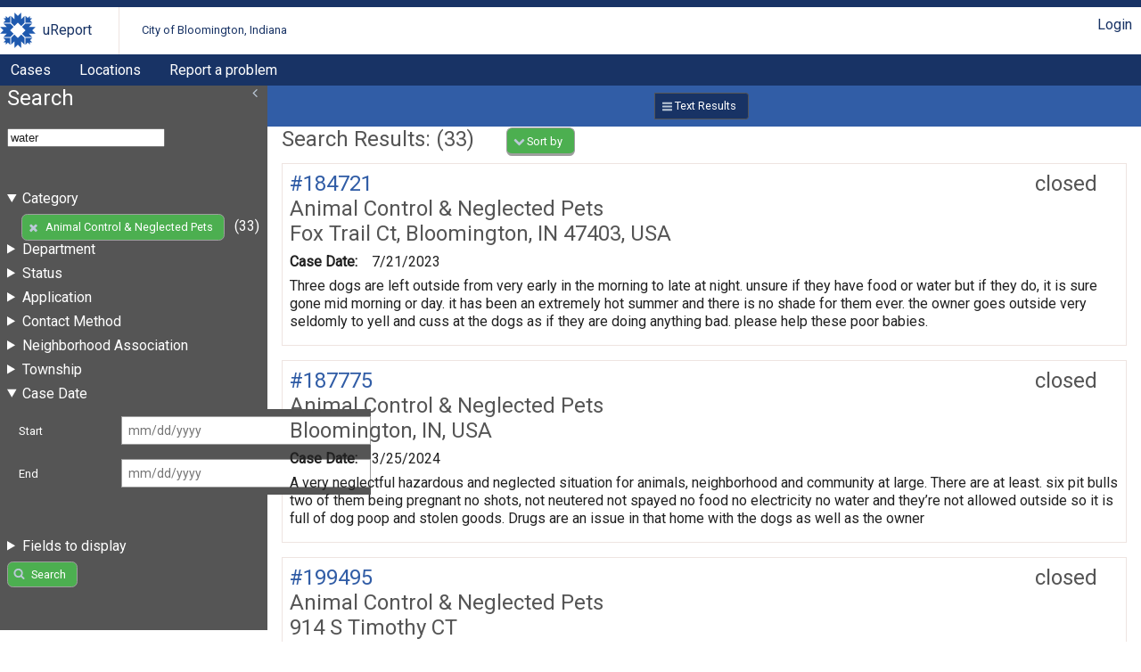

--- FILE ---
content_type: text/html; charset=UTF-8
request_url: https://bloomington.in.gov/crm/tickets?query=water;enteredDate%5Bstart%5D=;enteredDate%5Bend%5D=;fields%5BenteredDate%5D=enteredDate;fields%5Bcategory_id%5D=category_id;fields%5Bstatus%5D=status;fields%5Blocation%5D=location;fields%5Bdescription%5D=description;sort%5Blocation%5D=desc;category_id=32
body_size: 5042
content:
<?xml version="1.0" encoding="UTF-8"?>
<!DOCTYPE html>
<html xmlns="http://www.w3.org/1999/xhtml" xml:lang="en" lang="en">
<head>
    <meta http-equiv="X-UA-Compatible" content="IE=edge" />
    <meta name="viewport" content="width=device-width, initial-scale=1.0">
    <link rel="stylesheet" type="text/css" href="/crm/css/screen-2.3.css" />
<link rel="stylesheet" type="text/css" href="/crm/COB/css/screen-2.3.css" />
    <script type="text/javascript" src="/crm/js/crm.js"></script>
    <script type="text/javascript">
        CRM.BASE_URI = '/crm';
        CRM.BASE_URL = 'https://bloomington.in.gov/crm';
	</script>
    <title>uReport: </title>
</head>
<body class="searchLayout">
	<header>
    <div class="container">
        <h1><a href="/crm">uReport</a></h1>
        <h2><a href="/crm">City of Bloomington, Indiana</a></h2>
        <div class="utilityBar">
        <nav><a href="/crm/login/cas?return_url=/crm/tickets?query=water;enteredDate%5Bstart%5D=;enteredDate%5Bend%5D=;fields%5BenteredDate%5D=enteredDate;fields%5Bcategory_id%5D=category_id;fields%5Bstatus%5D=status;fields%5Blocation%5D=location;fields%5Bdescription%5D=description;sort%5Blocation%5D=desc;category_id=32">Login</a></nav>        </div>
    </div>
    <nav id="nav1">
    <div class="container">
	<a href="/crm/tickets">Cases</a><a href="/crm/locations">Locations</a><a href="https://bloomington.in.gov/ureport">Report a problem</a>    </div>
</nav></header>
	<main>
		<div id="panel-one" class="panel">
			<section id="ticketSearchForm">
    <header>
        <h1>Search</h1>
        <div class="tools">
                </div>
    </header>
	<form method="get" action="/crm/tickets">
		<fieldset>
            <input name="query" value="water" />
		</fieldset>
		<fieldset id="advanced-search">
            
                            <details open="true">
                                <summary>Category</summary>
                                <ul><li><a href="https://bloomington.in.gov/crm/tickets?query=water;enteredDate%5Bstart%5D=;enteredDate%5Bend%5D=;fields%5BenteredDate%5D=enteredDate;fields%5Bcategory_id%5D=category_id;fields%5Bstatus%5D=status;fields%5Blocation%5D=location;fields%5Bdescription%5D=description;sort%5Blocation%5D=desc" class="button delete" >Animal Control & Neglected Pets</a> (33)</li></ul>
                            </details>
                            
                            <details >
                                <summary>Department</summary>
                                <ul><li><a href="https://bloomington.in.gov/crm/tickets?query=water;enteredDate%5Bstart%5D=;enteredDate%5Bend%5D=;fields%5BenteredDate%5D=enteredDate;fields%5Bcategory_id%5D=category_id;fields%5Bstatus%5D=status;fields%5Blocation%5D=location;fields%5Bdescription%5D=description;sort%5Blocation%5D=desc;category_id=32;department_id=1">Animal Control</a> (29)</li><li><a href="https://bloomington.in.gov/crm/tickets?query=water;enteredDate%5Bstart%5D=;enteredDate%5Bend%5D=;fields%5BenteredDate%5D=enteredDate;fields%5Bcategory_id%5D=category_id;fields%5Bstatus%5D=status;fields%5Blocation%5D=location;fields%5Bdescription%5D=description;sort%5Blocation%5D=desc;category_id=32;department_id=3">HAND</a> (1)</li></ul>
                            </details>
                            
                            <details >
                                <summary>Status</summary>
                                <ul><li><a href="https://bloomington.in.gov/crm/tickets?query=water;enteredDate%5Bstart%5D=;enteredDate%5Bend%5D=;fields%5BenteredDate%5D=enteredDate;fields%5Bcategory_id%5D=category_id;fields%5Bstatus%5D=status;fields%5Blocation%5D=location;fields%5Bdescription%5D=description;sort%5Blocation%5D=desc;category_id=32;status=closed">closed</a> (33)</li></ul>
                            </details>
                            
                            <details >
                                <summary>Application</summary>
                                <ul><li><a href="https://bloomington.in.gov/crm/tickets?query=water;enteredDate%5Bstart%5D=;enteredDate%5Bend%5D=;fields%5BenteredDate%5D=enteredDate;fields%5Bcategory_id%5D=category_id;fields%5Bstatus%5D=status;fields%5Blocation%5D=location;fields%5Bdescription%5D=description;sort%5Blocation%5D=desc;category_id=32;client_id=9">uReport (vue)</a> (17)</li><li><a href="https://bloomington.in.gov/crm/tickets?query=water;enteredDate%5Bstart%5D=;enteredDate%5Bend%5D=;fields%5BenteredDate%5D=enteredDate;fields%5Bcategory_id%5D=category_id;fields%5Bstatus%5D=status;fields%5Blocation%5D=location;fields%5Bdescription%5D=description;sort%5Blocation%5D=desc;category_id=32;client_id=3">Content Manager</a> (15)</li><li><a href="https://bloomington.in.gov/crm/tickets?query=water;enteredDate%5Bstart%5D=;enteredDate%5Bend%5D=;fields%5BenteredDate%5D=enteredDate;fields%5Bcategory_id%5D=category_id;fields%5Bstatus%5D=status;fields%5Blocation%5D=location;fields%5Bdescription%5D=description;sort%5Blocation%5D=desc;category_id=32;client_id=8">Open311 Nodejs</a> (1)</li></ul>
                            </details>
                            
                            <details >
                                <summary>Contact Method</summary>
                                <ul><li><a href="https://bloomington.in.gov/crm/tickets?query=water;enteredDate%5Bstart%5D=;enteredDate%5Bend%5D=;fields%5BenteredDate%5D=enteredDate;fields%5Bcategory_id%5D=category_id;fields%5Bstatus%5D=status;fields%5Blocation%5D=location;fields%5Bdescription%5D=description;sort%5Blocation%5D=desc;category_id=32;contactMethod_id=11">Other</a> (32)</li><li><a href="https://bloomington.in.gov/crm/tickets?query=water;enteredDate%5Bstart%5D=;enteredDate%5Bend%5D=;fields%5BenteredDate%5D=enteredDate;fields%5Bcategory_id%5D=category_id;fields%5Bstatus%5D=status;fields%5Blocation%5D=location;fields%5Bdescription%5D=description;sort%5Blocation%5D=desc;category_id=32;contactMethod_id=13">Web Form</a> (1)</li></ul>
                            </details>
                            
                            <details >
                                <summary>Neighborhood Association</summary>
                                <ul><li><a href="https://bloomington.in.gov/crm/tickets?query=water;enteredDate%5Bstart%5D=;enteredDate%5Bend%5D=;fields%5BenteredDate%5D=enteredDate;fields%5Bcategory_id%5D=category_id;fields%5Bstatus%5D=status;fields%5Blocation%5D=location;fields%5Bdescription%5D=description;sort%5Blocation%5D=desc;category_id=32;neighborhoodAssociation=Broadview">Broadview</a> (3)</li><li><a href="https://bloomington.in.gov/crm/tickets?query=water;enteredDate%5Bstart%5D=;enteredDate%5Bend%5D=;fields%5BenteredDate%5D=enteredDate;fields%5Bcategory_id%5D=category_id;fields%5Bstatus%5D=status;fields%5Blocation%5D=location;fields%5Bdescription%5D=description;sort%5Blocation%5D=desc;category_id=32;neighborhoodAssociation=McDoel+Gardens">McDoel Gardens</a> (3)</li><li><a href="https://bloomington.in.gov/crm/tickets?query=water;enteredDate%5Bstart%5D=;enteredDate%5Bend%5D=;fields%5BenteredDate%5D=enteredDate;fields%5Bcategory_id%5D=category_id;fields%5Bstatus%5D=status;fields%5Blocation%5D=location;fields%5Bdescription%5D=description;sort%5Blocation%5D=desc;category_id=32;neighborhoodAssociation=Bryan+Park">Bryan Park</a> (2)</li><li><a href="https://bloomington.in.gov/crm/tickets?query=water;enteredDate%5Bstart%5D=;enteredDate%5Bend%5D=;fields%5BenteredDate%5D=enteredDate;fields%5Bcategory_id%5D=category_id;fields%5Bstatus%5D=status;fields%5Blocation%5D=location;fields%5Bdescription%5D=description;sort%5Blocation%5D=desc;category_id=32;neighborhoodAssociation=Elm+Heights">Elm Heights</a> (1)</li><li><a href="https://bloomington.in.gov/crm/tickets?query=water;enteredDate%5Bstart%5D=;enteredDate%5Bend%5D=;fields%5BenteredDate%5D=enteredDate;fields%5Bcategory_id%5D=category_id;fields%5Bstatus%5D=status;fields%5Blocation%5D=location;fields%5Bdescription%5D=description;sort%5Blocation%5D=desc;category_id=32;neighborhoodAssociation=Park+Ridge">Park Ridge</a> (1)</li><li><a href="https://bloomington.in.gov/crm/tickets?query=water;enteredDate%5Bstart%5D=;enteredDate%5Bend%5D=;fields%5BenteredDate%5D=enteredDate;fields%5Bcategory_id%5D=category_id;fields%5Bstatus%5D=status;fields%5Blocation%5D=location;fields%5Bdescription%5D=description;sort%5Blocation%5D=desc;category_id=32;neighborhoodAssociation=Pigeon+Hill">Pigeon Hill</a> (1)</li></ul>
                            </details>
                            
                            <details >
                                <summary>Township</summary>
                                <ul><li><a href="https://bloomington.in.gov/crm/tickets?query=water;enteredDate%5Bstart%5D=;enteredDate%5Bend%5D=;fields%5BenteredDate%5D=enteredDate;fields%5Bcategory_id%5D=category_id;fields%5Bstatus%5D=status;fields%5Blocation%5D=location;fields%5Bdescription%5D=description;sort%5Blocation%5D=desc;category_id=32;township=Perry">Perry</a> (14)</li><li><a href="https://bloomington.in.gov/crm/tickets?query=water;enteredDate%5Bstart%5D=;enteredDate%5Bend%5D=;fields%5BenteredDate%5D=enteredDate;fields%5Bcategory_id%5D=category_id;fields%5Bstatus%5D=status;fields%5Blocation%5D=location;fields%5Bdescription%5D=description;sort%5Blocation%5D=desc;category_id=32;township=Bloomington">Bloomington</a> (2)</li><li><a href="https://bloomington.in.gov/crm/tickets?query=water;enteredDate%5Bstart%5D=;enteredDate%5Bend%5D=;fields%5BenteredDate%5D=enteredDate;fields%5Bcategory_id%5D=category_id;fields%5Bstatus%5D=status;fields%5Blocation%5D=location;fields%5Bdescription%5D=description;sort%5Blocation%5D=desc;category_id=32;township=Clear+Creek">Clear Creek</a> (1)</li><li><a href="https://bloomington.in.gov/crm/tickets?query=water;enteredDate%5Bstart%5D=;enteredDate%5Bend%5D=;fields%5BenteredDate%5D=enteredDate;fields%5Bcategory_id%5D=category_id;fields%5Bstatus%5D=status;fields%5Blocation%5D=location;fields%5Bdescription%5D=description;sort%5Blocation%5D=desc;category_id=32;township=Richland">Richland</a> (1)</li><li><a href="https://bloomington.in.gov/crm/tickets?query=water;enteredDate%5Bstart%5D=;enteredDate%5Bend%5D=;fields%5BenteredDate%5D=enteredDate;fields%5Bcategory_id%5D=category_id;fields%5Bstatus%5D=status;fields%5Blocation%5D=location;fields%5Bdescription%5D=description;sort%5Blocation%5D=desc;category_id=32;township=Van+Buren">Van Buren</a> (1)</li></ul>
                            </details>
                            
                <details open="true">
                    <summary>Case Date</summary>
                
        <dl>
            <dt><label for="enteredDate-start">Start</label></dt>
            <dd><input name="enteredDate[start]" id="enteredDate-start"  value=""   class="date" placeholder="mm/dd/yyyy"  /></dd>
        </dl>
        
        <dl>
            <dt><label for="enteredDate-end">End</label></dt>
            <dd><input name="enteredDate[end]" id="enteredDate-end"  value=""   class="date" placeholder="mm/dd/yyyy"  /></dd>
        </dl>
        
                </details>
                		</fieldset>


		<details>
            <summary>Fields to display</summary>
            <fieldset id="display_fields">
			
        <dl class="checkbox">
            
            <dd><label><input name="fields[enteredDate]" type="checkbox" value="enteredDate" checked="true"/> Case Date</label><label><input name="fields[enteredByPerson_id]" type="checkbox" value="enteredByPerson_id" /> Entered by</label><label><input name="fields[assignedPerson_id]" type="checkbox" value="assignedPerson_id" /> Assigned to</label><label><input name="fields[category_id]" type="checkbox" value="category_id" checked="true"/> Category</label><label><input name="fields[department_id]" type="checkbox" value="department_id" /> Department</label><label><input name="fields[status]" type="checkbox" value="status" checked="true"/> Status</label><label><input name="fields[substatus_id]" type="checkbox" value="substatus_id" /> Substatus</label><label><input name="fields[location]" type="checkbox" value="location" checked="true"/> Location</label><label><input name="fields[latitude]" type="checkbox" value="latitude" /> Latitude</label><label><input name="fields[longitude]" type="checkbox" value="longitude" /> Longitude</label><label><input name="fields[city]" type="checkbox" value="city" /> City</label><label><input name="fields[state]" type="checkbox" value="state" /> State</label><label><input name="fields[zip]" type="checkbox" value="zip" /> Zip</label><label><input name="fields[description]" type="checkbox" value="description" checked="true"/> Description</label><label><input name="fields[slaPercentage]" type="checkbox" value="slaPercentage" /> SLA</label><label><input name="fields[neighborhoodAssociation]" type="checkbox" value="neighborhoodAssociation" /> Neighborhood Association</label><label><input name="fields[township]" type="checkbox" value="township" /> Township</label></dd>
        </dl>
                    </fieldset>
        </details>


		<fieldset>
			<input name="category_id" value="32" type="hidden" />			<button type="submit" class="search">Search</button>
		</fieldset>
	</form>
	</section>
		</div>
		<div id="content-panel" class="panel">
			<div id="resultFormatButtons"><a href="https://bloomington.in.gov/crm/tickets?query=water;enteredDate%5Bstart%5D=;enteredDate%5Bend%5D=;fields%5BenteredDate%5D=enteredDate;fields%5Bcategory_id%5D=category_id;fields%5Bstatus%5D=status;fields%5Blocation%5D=location;fields%5Bdescription%5D=description;sort%5Blocation%5D=desc;category_id=32" class="button text current" >Text Results</a></div><section class="searchResults">
<header>
    <h1>Search Results: (33)</h1>
    <div class="tools">
        
        <nav class="dropdown ">
            <button id="sortingLinks" class="launcher" aria-haspopup="true" aria-expanded="false">Sort by</button>
            <div class="links" aria-labeledby="sortingLinks">
                <a href="https://bloomington.in.gov/crm/tickets?query=water;enteredDate%5Bstart%5D=;enteredDate%5Bend%5D=;fields%5BenteredDate%5D=enteredDate;fields%5Bcategory_id%5D=category_id;fields%5Bstatus%5D=status;fields%5Blocation%5D=location;fields%5Bdescription%5D=description;sort%5BenteredDate%5D=asc;category_id=32">Case Date</a><a href="https://bloomington.in.gov/crm/tickets?query=water;enteredDate%5Bstart%5D=;enteredDate%5Bend%5D=;fields%5BenteredDate%5D=enteredDate;fields%5Bcategory_id%5D=category_id;fields%5Bstatus%5D=status;fields%5Blocation%5D=location;fields%5Bdescription%5D=description;sort%5Bcategory%5D=asc;category_id=32">Category</a><a href="https://bloomington.in.gov/crm/tickets?query=water;enteredDate%5Bstart%5D=;enteredDate%5Bend%5D=;fields%5BenteredDate%5D=enteredDate;fields%5Bcategory_id%5D=category_id;fields%5Bstatus%5D=status;fields%5Blocation%5D=location;fields%5Bdescription%5D=description;sort%5Bstatus%5D=asc;category_id=32">Status</a><a href="https://bloomington.in.gov/crm/tickets?query=water;enteredDate%5Bstart%5D=;enteredDate%5Bend%5D=;fields%5BenteredDate%5D=enteredDate;fields%5Bcategory_id%5D=category_id;fields%5Bstatus%5D=status;fields%5Blocation%5D=location;fields%5Bdescription%5D=description;sort%5Blocation%5D=asc;category_id=32" class="desc">Location</a>
            </div>
        </nav>
            </div>
</header>
<div class="searchResultsRows">
		<article>
            <header>
                <h1><span class="status closed">closed </span>
                    <a href="https://bloomington.in.gov/crm/tickets/view?ticket_id=184721" class="ticket_id">#184721</a>
                </h1>
                <h2 class="category">Animal Control &amp; Neglected Pets</h2>
                <h2>Fox Trail Ct, Bloomington, IN 47403, USA   </h2>
            </header>
	<dl><dt>Case Date:</dt><dd>7/21/2023</dd></dl>
            <p>Three dogs are left outside from very early in the morning to late at night. unsure if they have food or water but if they do, it is sure gone mid morning or day. it has been an extremely hot summer and there is no shade for them ever. the owner goes outside very seldomly to yell and cuss at the dogs as if they are doing anything bad. please help these poor babies.</p>
		</article>
	
		<article>
            <header>
                <h1><span class="status closed">closed </span>
                    <a href="https://bloomington.in.gov/crm/tickets/view?ticket_id=187775" class="ticket_id">#187775</a>
                </h1>
                <h2 class="category">Animal Control &amp; Neglected Pets</h2>
                <h2>Bloomington, IN, USA   </h2>
            </header>
	<dl><dt>Case Date:</dt><dd>3/25/2024</dd></dl>
            <p>A very neglectful hazardous and neglected situation for animals, neighborhood and community at large. There are at least. six pit bulls two of them being pregnant no shots, not neutered not spayed no food no electricity no water and they’re not allowed outside so it is full of dog poop and stolen goods. Drugs are an issue in that home with the dogs as well as the owner</p>
		</article>
	
		<article>
            <header>
                <h1><span class="status closed">closed </span>
                    <a href="https://bloomington.in.gov/crm/tickets/view?ticket_id=199495" class="ticket_id">#199495</a>
                </h1>
                <h2 class="category">Animal Control &amp; Neglected Pets</h2>
                <h2>914 S Timothy CT   </h2>
            </header>
	<dl><dt>Case Date:</dt><dd>11/30/2024</dd></dl>
            <p>Owners have not been home since around 11am on 11/28. Their dog has been left outside since in below freezing temperatures. Unsure if any food/water was left out.</p>
		</article>
	
		<article>
            <header>
                <h1><span class="status closed">closed </span>
                    <a href="https://bloomington.in.gov/crm/tickets/view?ticket_id=141634" class="ticket_id">#141634</a>
                </h1>
                <h2 class="category">Animal Control &amp; Neglected Pets</h2>
                <h2>900-998 North Woodburn Avenue   </h2>
            </header>
	<dl><dt>Case Date:</dt><dd>10/6/2014</dd></dl>
            <p>For the past 2 days one of my neighbors dogs has been outside barking/howling has no shelter form of shelter, no access to food and water, neighbors haven&#039;t been there or haven&#039;t been there long enough to take care of him. His dog cable has been caught up in twigs and such so its all tangled up. Its not the first time this has happen back during the summer they did this to him. I think someone should seriously check into this. He was in the pouring down rain today, and its now getting cold because of temp. dropping. Please have someone check on him! the address is 918 N Woodburn Ave. he is chained to the back porch. Thanks!</p>
		</article>
	
		<article>
            <header>
                <h1><span class="status closed">closed </span>
                    <a href="https://bloomington.in.gov/crm/tickets/view?ticket_id=202057" class="ticket_id">#202057</a>
                </h1>
                <h2 class="category">Animal Control &amp; Neglected Pets</h2>
                <h2>877 E Meadowlands DR   </h2>
            </header>
	<dl><dt>Case Date:</dt><dd>4/14/2025</dd></dl>
            <p>Residence has at least two cats that are constantly roaming free, unsure if they have access to food and water. Multiple neighbors have complained. Cats leave feces in neighbors yard, has found cat in backyard multiple times in our trees, under our porch, and in our garage. Multiple neighbors have complained to owners.</p>
		</article>
	
		<article>
            <header>
                <h1><span class="status closed">closed </span>
                    <a href="https://bloomington.in.gov/crm/tickets/view?ticket_id=185974" class="ticket_id">#185974</a>
                </h1>
                <h2 class="category">Animal Control &amp; Neglected Pets</h2>
                <h2>8350 S Fairfax RD   </h2>
            </header>
	<dl><dt>Case Date:</dt><dd>10/15/2023</dd></dl>
            <p>Yellow young lab. Chained outside with no adequate food or water. Shelter house has no hay/insulation. No grass, all dirt and trash. Lab too strong for disabled woman</p>
		</article>
	
		<article>
            <header>
                <h1><span class="status closed">closed </span>
                    <a href="https://bloomington.in.gov/crm/tickets/view?ticket_id=188293" class="ticket_id">#188293</a>
                </h1>
                <h2 class="category">Animal Control &amp; Neglected Pets</h2>
                <h2>807 S Morton ST   </h2>
            </header>
	<dl><dt>Case Date:</dt><dd>5/7/2024</dd></dl>
            <p>Unit 4 is deer feeding by intentionally leaving unattended bird seed and water out on her back porch, unit 4 at 807 S Morton. It has already attracted rats.</p>
		</article>
	
		<article>
            <header>
                <h1><span class="status closed">closed </span>
                    <a href="https://bloomington.in.gov/crm/tickets/view?ticket_id=201193" class="ticket_id">#201193</a>
                </h1>
                <h2 class="category">Animal Control &amp; Neglected Pets</h2>
                <h2>807 S Morton ST   </h2>
            </header>
	<dl><dt>Case Date:</dt><dd>2/26/2025</dd></dl>
            <p>Unit 4 renter has been illegally feeding deer and rodents with unshelled peanuts, corn kernels, and bird seed placed on the ground of her porch with water bowls. A hole or rat burrow has now appeared underneath the area where she feeds the animals. Her landlord is Lesa Miller.</p>
		</article>
	
		<article>
            <header>
                <h1><span class="status closed">closed </span>
                    <a href="https://bloomington.in.gov/crm/tickets/view?ticket_id=178552" class="ticket_id">#178552</a>
                </h1>
                <h2 class="category">Animal Control &amp; Neglected Pets</h2>
                <h2>6360 S Fairfax RD   </h2>
            </header>
	<dl><dt>Case Date:</dt><dd>1/9/2022</dd></dl>
            <p>This man named Adam Naugle is containing birds of prey (falcons) within his property and doesn’t let them out. At least one has died from his neglect. He has lost at least 6 raptors because of his neglect as well. He currently has a dog under one year of age that he regularly abuses. The dog shows abuse reactive tendencies towards this man (running and yelping if he raises a hand). He has body slammed her bc she peed in the house bc he doesn’t let her out for over 12 hrs or she chews something bc he leaves her without food, water, or toys in his truck for long periods. This man should never be allowed to own pets again. 
He also owes the IRS because he does not pay his taxes properly. Beware the man does own many guns and some are illegal including a sawed off shot gun.</p>
		</article>
	
		<article>
            <header>
                <h1><span class="status closed">closed </span>
                    <a href="https://bloomington.in.gov/crm/tickets/view?ticket_id=207311" class="ticket_id">#207311</a>
                </h1>
                <h2 class="category">Animal Control &amp; Neglected Pets</h2>
                <h2>614 W Ralston DR   </h2>
            </header>
	<dl><dt>Case Date:</dt><dd>12/21/2025</dd></dl>
            <p>I’ve walked past this very skinny dog who lives in my neighborhood. He is outside seemingly 24/7 with no water bowl or food. He looks very skinny and I’ve noticed multiple times that he had active hot spots on his side. I’ve never seen the owner out with him at all. Please send someone out to investigate this, he’s being neglected.</p>
		</article>
	</div><ul class="pageNavigation"><li><a href="https://bloomington.in.gov/crm/tickets?query=water;fields%5BenteredDate%5D=enteredDate;fields%5Bcategory_id%5D=category_id;fields%5Bstatus%5D=status;fields%5Blocation%5D=location;fields%5Bdescription%5D=description;sort%5Blocation%5D=desc;category_id=32;page=1" class="current">1</a></li><li><a href="https://bloomington.in.gov/crm/tickets?query=water;fields%5BenteredDate%5D=enteredDate;fields%5Bcategory_id%5D=category_id;fields%5Bstatus%5D=status;fields%5Blocation%5D=location;fields%5Bdescription%5D=description;sort%5Blocation%5D=desc;category_id=32;page=2" >2</a></li><li><a href="https://bloomington.in.gov/crm/tickets?query=water;fields%5BenteredDate%5D=enteredDate;fields%5Bcategory_id%5D=category_id;fields%5Bstatus%5D=status;fields%5Blocation%5D=location;fields%5Bdescription%5D=description;sort%5Blocation%5D=desc;category_id=32;page=3" >3</a></li><li><a href="https://bloomington.in.gov/crm/tickets?query=water;fields%5BenteredDate%5D=enteredDate;fields%5Bcategory_id%5D=category_id;fields%5Bstatus%5D=status;fields%5Blocation%5D=location;fields%5Bdescription%5D=description;sort%5Blocation%5D=desc;category_id=32;page=4" >4</a></li><li><a href="https://bloomington.in.gov/crm/tickets?query=water;fields%5BenteredDate%5D=enteredDate;fields%5Bcategory_id%5D=category_id;fields%5Bstatus%5D=status;fields%5Blocation%5D=location;fields%5Bdescription%5D=description;sort%5Blocation%5D=desc;category_id=32;page=2" class="next">Next</a></li><li><a href="https://bloomington.in.gov/crm/tickets?query=water;fields%5BenteredDate%5D=enteredDate;fields%5Bcategory_id%5D=category_id;fields%5Bstatus%5D=status;fields%5Blocation%5D=location;fields%5Bdescription%5D=description;sort%5Blocation%5D=desc;category_id=32;page=4" class="last">Last</a></li></ul></section>
		</div>
	</main>
	<footer>
    <p> Disclaimer: Content submitted to uReport is considered to be a public record
        and may be published by the City as public open data or be subject to public
        records requests. uReport content may be submitted by third parties unaffiliated
        with the City and the City takes no responsibility and disclaims all liability
        for such third party content. Requests submitted by the community are addressed
        on the basis of priority and available resources.
    </p>
	<p>Copyright &#169; 2011-2016 City of Bloomington, Indiana. All rights reserved.</p>
	<p> Powered by <a href="https://github.com/City-of-Bloomington/uReport">uReport</a>
		version 2.3
	</p>
	<p> This application is free software; you can redistribute it and/or modify
		it under the terms of the
		<a href="http://www.gnu.org/licenses/agpl.html">GNU Affero General Public License</a>
	</p>
</footer>
<script type="text/javascript" src="/crm/js/menus-2.3.js"></script>
<script type="text/javascript" src="/crm/js/slidingPanel-2.3.js"></script>
<script defer src="https://static.cloudflareinsights.com/beacon.min.js/vcd15cbe7772f49c399c6a5babf22c1241717689176015" integrity="sha512-ZpsOmlRQV6y907TI0dKBHq9Md29nnaEIPlkf84rnaERnq6zvWvPUqr2ft8M1aS28oN72PdrCzSjY4U6VaAw1EQ==" data-cf-beacon='{"rayId":"9bf66d177d872877","version":"2025.9.1","serverTiming":{"name":{"cfExtPri":true,"cfEdge":true,"cfOrigin":true,"cfL4":true,"cfSpeedBrain":true,"cfCacheStatus":true}},"token":"99883729dc574a1597ad6df0bc664998","b":1}' crossorigin="anonymous"></script>
</body>
</html>
<!-- Process Time: 0.035535097122192 -->